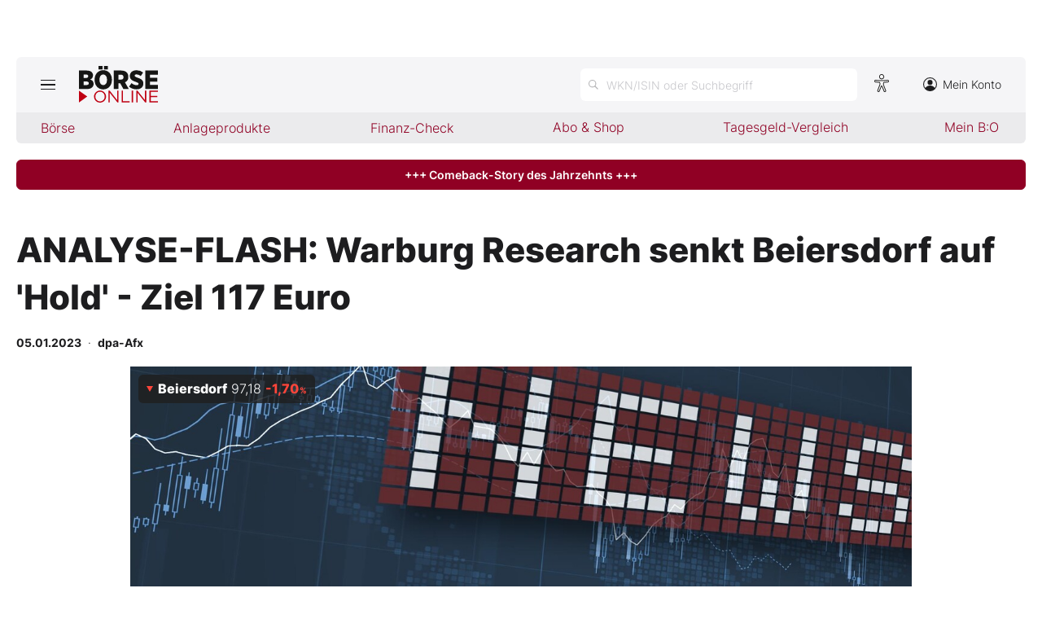

--- FILE ---
content_type: text/html; charset=utf-8
request_url: https://www.boerse-online.de/dpa-afx/analyse-flash-warburg-research-senkt-beiersdorf-auf-hold-ziel-117-euro-256573.html
body_size: 8911
content:

<!DOCTYPE html>
<html lang="de-de">
<head>
    <link rel="dns-prefetch" href="//cdn.boersenmedien.com">
    <link rel="dns-prefetch" href="//images.boersenmedien.com">
    <link rel="preconnect" href="//cdn.boersenmedien.com">
    <link rel="preconnect" href="//images.boersenmedien.com">
    
    <meta charset="utf-8">
    <meta name="viewport" content="width=device-width, initial-scale=1.0">
        <title>BÖRSE ONLINE – Seit 1987 unterstützt BÖRSE ONLINE jede Woche Anleger bei ihren Investment-Entscheidungen. Zentrale Themen der Berichterstattung sind fundamentale Markt- und Aktienanalysen, Charttechnik, Handelsstrategien sowie verschiedene Tradingmodelle.</title>

        <meta name="description" content="Seit 1987 hilft BÖRSE ONLINE Anlegern Woche für Woche bei ihren Investmententscheidungen.">
        <meta name="author" content="BÖRSE ONLINE">
        <meta name="publisher" content="BÖRSE ONLINE">
    <link rel="apple-touch-icon" sizes="180x180" href="/assets/images/icons/apple-touch-icon.png">
    <link rel="icon" type="image/png" sizes="32x32" href="/assets/images/icons/favicon-32x32.png">
    <link rel="icon" type="image/png" sizes="16x16" href="/assets/images/icons/favicon-16x16.png">
    <link rel="manifest" href="/manifest.json">
    <link rel="stylesheet" href="/assets/css/main.min.css?v=Z5bkGIb5L_ttIgpzFO9oM6BUKL70I4MlQ6qDy1-InNI">
        <script>
            (window.__ba = window.__ba || {}).publisher = window.__ba.publisher || {};
            window.__ba.publisher.section = 'rotation';
            window.__ba.publisher.keywords = '';
        </script>
        <script src="https://storage.googleapis.com/ba_utils/boerse-online.de.js"></script>
        <script async src="https://securepubads.g.doubleclick.net/tag/js/gpt.js"></script>
    <link rel="preload" href="https://data-964f7f3f43.boerse-online.de/iomm/latest/manager/base/es6/bundle.js" as="script" id="IOMmBundle">
    <link rel="preload" href="https://data-964f7f3f43.boerse-online.de/iomm/latest/bootstrap/loader.js" as="script">
    <meta name="impact-site-verification" value="17cabfa0-96d4-468c-87e4-ef614da902b6">
</head>
<body>
    <noscript>
        <iframe title="noskript-tagmanager" src="https://agtm.boerse-online.de/ns.html?id=GTM-WX5DS2X" height="0" width="0" style="display:none;visibility:hidden"></iframe>
    </noscript>
    <script src="https://data-964f7f3f43.boerse-online.de/iomm/latest/bootstrap/loader.js" integrity="sha384-rG8Pn6L8WtuoLN9m9PVeK5bDE23gNP05jQP7qoHFZVBZiXcMHatdEJBcUTMNXLz+" crossorigin="anonymous"></script>
    <script>
        if (window.IOMm) {
            window.IOMm('configure', {
                st: 'boerseon',
                dn: 'data-964f7f3f43.boerse-online.de',
                mh: 5
            });
            window.IOMm('pageview', {
                cp: 'RedCont/Wirtschaft/AktienUndBoerse',
                co: 'bo2022'
            });
        }
    </script>
        <div id="banner-top-container" class="">
            <div id="banner-big-container">
                <div id="Ads_BA_BS" style="position:relative;"></div>
            </div>
            <div id="banner-sky-container">
                <div id="Ads_BA_SKY"></div>
            </div>
        </div>
    <div id="page-background">
        <header id="page-header">
            <div id="page-header-main">
                <div>
                    <button id="hamburger" aria-haspopup="true" aria-expanded="false" aria-controls="header-navigation" aria-label="Hauptmenü öffnen/schließen" type="button"><span></span><span></span><span></span></button>
                        <a id="header-logo" title=">BÖRSE ONLINE – Seit 1987, Deutschlands erstes Börsenmagazin" href="/"><img alt="BÖRSE ONLINE" src="/assets/images/svg/logo-boerseonline.svg"></a>
                    <div id="header-actions">
                        <div class="eyeAble_customToolOpenerClass fr-bullet-nav__link header-action-item" data-controller="bullet-layer" data-controller-options="{&quot;active-class&quot;: &quot;fr-bullet-nav__link--active&quot;}" data-tracking-header="EyeAble">
                            <div class="fr-bullet-nav__icon fr-bullet-nav__icon--eyeable eyeAbleContrastSkip"></div>
                        </div>
                        <button id="header-search-open" aria-haspopup="true" aria-expanded="false" aria-controls="header-search" aria-label="Suche öffnen" type="button">
                            <span class="hide-mobile show-tablet">WKN/ISIN oder Suchbegriff</span>
                        </button>                    
                        <a class="hide-mobile" id="header-navigation-account" aria-label="Zum Konto" href="https://konto.boersenmedien.com/" target="_blank" rel="noopener"><img alt="Zum Konto" src="https://images.boersenmedien.com/images/435e37ba-76a7-49ca-bc58-508e5df68592.svg"> Mein Konto</a>
                    </div>
                </div>
            </div>
            <nav class="hide-mobile" id="header-quick-navigation" role="menubar" aria-label="">
                <ul>
                    <li>
                        <a aria-controls="boerse-quick-sub" role="menuitem" data-name="Börse" href="/">Börse</a>
                        <ul id="boerse-quick-sub" role="menu">
                            <li><a role="menuitem" href="/musterdepots">BO-Musterdepots</a></li>
                            <li><a role="menuitem" href="/experten">Experten</a></li>
                        </ul>
                    </li>
                    <li>
                        <button role="menuitem" aria-expanded="false" aria-controls="anlageprodukte-quick-sub" aria-label="Untermenü öffnen" tabindex="-1" data-name="Anlageprodukte">Anlageprodukte</button>
                        <ul id="anlageprodukte-quick-sub" aria-hidden="true" role="menu">
                            <li><a role="menuitem" href="/anlageprodukte">Indizes</a></li>
                            <li><a role="menuitem" href="/anlageprodukte#investmentproducts-intro">Wikifolios</a></li>
                            <li><a role="menuitem" href="/anlageprodukte#investmentproducts-others-intro">Weitere</a></li>
                        </ul>
                    </li>
                    <li>
                        <button role="menuitem" aria-expanded="false" aria-controls="finanzcheck-quick-sub" aria-label="Untermenü öffnen" tabindex="-1" data-name="Finanz-Check">Finanz-Check</button>
                        <ul id="finanzcheck-quick-sub" aria-hidden="true" role="menu">
                            <li><a role="menuitem" href="/online-broker-vergleich">Depot-Vergleich</a></li>
                            <li><a role="menuitem" href="/kinder-depot-vergleich">Kinder-Depot</a></li>
                            <li><a role="menuitem" href="/robo-advisor-vergleich">Robo-Advisor-Vergleich</a></li>
                            <li><a role="menuitem" href="/girokonto-vergleich">Girokonto-Vergleich</a></li>
                            <li><a role="menuitem" href="/tagesgeld-vergleich">Tagesgeld-Vergleich</a></li>
                            <li><a role="menuitem" href="/festgeld-vergleich">Festgeld-Vergleich</a></li>
                            <li><a role="menuitem" href="/kreditkarten-vergleich">Kreditkarten-Vergleich</a></li>
                            <li><a role="menuitem" href="/krypto-plattformen-vergleich">Krypto-Plattform-Vergleich</a></li>
                            
                        </ul>
                    </li>
                    <li><a href="https://www.boersenmedien.de/shop" target="_blank" role="menuitem" rel="noopener" data-name="Abo & Shop">Abo &amp; Shop</a></li>
                    <li><a role="menuitem" href="/tagesgeld-vergleich">Tagesgeld-Vergleich</a></li>
                    <li><a role="menuitem" data-name="Mein B:O" href="/account">Mein B:O</a></li>
                </ul>
            </nav>
            <nav aria-hidden="true" id="header-navigation" aria-labelledby="hamburger">
                <div>
                    <ul role="menu">
                            <li><a class="button" href="https://www.boersenmedien.de/produkt/boerseonline/boerse-online-0526-4502.html" target="_blank" rel="noopener" role="menuitem"><span class="hide-mobile show-desktop">Jetzt a</span><span class="hide-desktop">A</span>ktuelle Ausgabe BÖRSE ONLINE lesen</a></li>
                        <li>
                            <a role="menuitem" href="/">Börse</a>
                        </li>
                        <li>
                            <a role="menuitem" href="/">News</a><button aria-expanded="false" aria-controls="boerse-sub" role="menuitem" aria-label="Untermenü öffnen" tabindex="-1"></button>
                            <ul id="boerse-sub" aria-hidden="true" role="menu">
                                <li><a role="menuitem" href="/nachrichten/aktien/1">Aktien</a></li>
                                <li><a role="menuitem" href="/nachrichten/geldundvorsorge/1">Geld &amp; Vorsorge</a></li>
                                <li><a role="menuitem" href="/nachrichten/zertifikate/1">Zertifikate</a></li>
                                <li><a role="menuitem" href="/nachrichten/rohstoffe/1">Rohstoffe</a></li>
                                <li><a role="menuitem" href="/nachrichten/fonds/1">ETFs / Fonds</a></li>
                            </ul>
                        </li>
                        <li>
                            <span role="menuitem">Anlageprodukte</span><button role="menuitem" aria-expanded="false" aria-controls="anlageprodukte-sub" aria-label="Untermenü öffnen" tabindex="-1"></button>
                            <ul id="anlageprodukte-sub" aria-hidden="true" role="menu">
                                <li><a role="menuitem" href="/anlageprodukte">Indizes</a></li>
                                <li><a role="menuitem" href="/anlageprodukte#investmentproducts-intro">Wikifolios</a></li>
                                <li><a role="menuitem" href="/anlageprodukte#investmentproducts-others-intro">Weitere</a></li>
                            </ul>
                        </li>

                        <li>
                            <span role="menuitem">Finanz-Check</span><button role="menuitem" aria-expanded="false" aria-controls="finanzcheck-sub" aria-label="Untermenü öffnen" tabindex="-1"></button>
                            <ul id="finanzcheck-sub" aria-hidden="true" role="menu">
                                <li><a role="menuitem" href="/online-broker-vergleich">Depot-Vergleich</a></li>
                                <li><a role="menuitem" href="/kinder-depot-vergleich">Kinder-Depot</a></li>
                                <li><a role="menuitem" href="/robo-advisor-vergleich">Robo-Advisor-Vergleich</a></li>
                                <li><a role="menuitem" href="/girokonto-vergleich">Girokonto-Vergleich</a></li>
                                <li><a role="menuitem" href="/tagesgeld-vergleich">Tagesgeld-Vergleich</a></li>
                                <li><a role="menuitem" href="/festgeld-vergleich">Festgeld-Vergleich</a></li>
                                <li><a role="menuitem" href="/kreditkarten-vergleich">Kreditkarten-Vergleich</a></li>
                                <li><a role="menuitem" href="/krypto-plattformen-vergleich">Krypto-Plattform-Vergleich</a></li>
                            </ul>
                        </li>
                        <li><a href="https://www.boersenmedien.de/shop/boersenmagazine.html" target="_blank" rel="noopener" role="menuitem">Abo &amp; Shop</a></li>
                        <li><a role="menuitem" href="/musterdepots">BO-Musterdepots</a></li>
                        <li><a role="menuitem" href="/experten">Experten</a></li>
                        <li><a role="menuitem" href="/account">Mein B:O</a></li>
                        <li class="nav-item-bordered"><a id="in-navigation-account" href="https://konto.boersenmedien.com/" rel="noopener" role="menuitem"><img alt="Zum Konto" src="https://images.boersenmedien.com/images/f155245f-b820-4286-adb8-e60c7a3a3f1c.svg"> Mein Konto</a></li>
                        <li id="header-navigation-socialmedia" class="nav-item-bordered inline-sub-nav">
                            Folgen Sie uns
                            <ul role="menu">
                                <li><a target="_blank" rel="noopener" href="https://www.facebook.com/boerseonline"><img alt="facebook" src="https://images.boersenmedien.com/images/ccaf011d-f632-4543-84ea-b709e2cec11f.svg"></a></li>
                                <li><a target="_blank" rel="noopener" href="https://www.instagram.com/boerse.online/"><img alt="instagram" src="https://images.boersenmedien.com/images/6574c108-ab8a-49d6-adc7-c0f74de3b4f4.svg"></a></li>
                                <li><a target="_blank" rel="noopener" href="https://twitter.com/boerseonline"><img alt="twitter" src="https://images.boersenmedien.com/images/74b0f677-3b20-4540-802e-a40d717fa9b8.svg"></a></li>
                            </ul>
                        </li>
                        <li><a href="https://www.boersenmedien.de/Support/kontakt" target="_blank" rel="noopener" role="menuitem">Kontakt</a></li>
                    </ul>
                </div>
            </nav>
        </header>
        
    <a target="_blank" rel="noopener" id="breaking-news" class="button" href="https://www.boersenmedien.de/produkt/boerseonline/boerse-online-0526-4502.html?btm_campaign=BO-2605-12524&amp;btm_source=Online&amp;btm_medium=BalkenRot&amp;btm_content=boerse-online.de&amp;btm_term=Shop">+++ Comeback-Story des Jahrzehnts +++ </a>

            <div id="banner-billboard-container" class="">
                <div id="Ads_BA_FLB" style="text-align:center;"></div>
            </div>
        <main>
            <article class="article-detail container" aria-labelledby="article-title">
    <header class="article-header">
        <h1>ANALYSE-FLASH: Warburg Research senkt Beiersdorf auf &#x27;Hold&#x27; - Ziel 117 Euro</h1>
        <small class="article-info">
<time datetime="2023-01-05 09:04">
    <strong>05.01.2023</strong>
</time>&nbsp;&nbsp;·&nbsp;&nbsp;<strong>dpa-Afx</strong></small>
        <div>
            <figure>
                <picture>
                    <source media="(min-width:650px)" srcset="https://images.boersenmedien.com/images/10465aa5-b91c-4f5b-b4f7-c079001f578f.jpg?w=1300">
                    <source media="(min-width:465px)" srcset="https://images.boersenmedien.com/images/10465aa5-b91c-4f5b-b4f7-c079001f578f.jpg?w=930">
                    <img alt="Cat" loading="lazy" src="https://images.boersenmedien.com/images/10465aa5-b91c-4f5b-b4f7-c079001f578f.jpg">
                </picture>
            </figure>
                <div class="stock-info-badge-position">
                    <a class="stock-info stock-info-badge" data-quote="DE0005200000" href="/aktie/beiersdorf-de0005200000.html">
                        <strong class="stock-info-name">Beiersdorf</strong>
                        <span class="stock-info-value"><span class="price">-</span> <span class="stock-info-percent"><span class="changePct">-</span><span>&thinsp;%</span></span></span>
                    </a>
                </div>  

        </div>
    </header>
    
<div class="share-container">
    <a title="Artikel per E-Mail teilen" class="share-mail" href="mailto:?body=https://www.boerse-online.de//dpa-afx/analyse-flash%3A%20warburg%20research%20senkt%20beiersdorf%20auf%20%27hold%27%20-%20ziel%20117%20euro-256573.html" rel="noopener" target="da_social"><img src="https://images.boersenmedien.com/images/9294cae5-0365-487d-8e54-4e274f113330.svg" loading="lazy" title="Artikel per E-Mail versenden" alt="E-Mail"></a>
    <a title="Artikel drucken" class="share-print" href="javascript:self.print()"><img src="https://images.boersenmedien.com/images/f54a2ef4-5845-425f-a9ca-2d202e7c02be.svg" loading="lazy" title="Artikel Drucken" alt="Drucker" /></a>
    <a title="Artikel bei facebook teilen" class="share-fb" href="https://www.facebook.com/sharer.php?u=https://www.boerse-online.de//dpa-afx/analyse-flash%3A%20warburg%20research%20senkt%20beiersdorf%20auf%20%27hold%27%20-%20ziel%20117%20euro-256573.html&amp;t=" rel="noopener" target="da_social"><img src="https://images.boersenmedien.com/images/f5e98303-6451-4ec7-8a91-f997992f76f1.svg" loading="lazy" title="Artikel bei facebook teilen" alt="facebook"></a>
    <a title="Artikel bei twitter teilen" class="share-twitter" href="https://twitter.com/intent/tweet?url=https://www.boerse-online.de//dpa-afx/analyse-flash%3A%20warburg%20research%20senkt%20beiersdorf%20auf%20%27hold%27%20-%20ziel%20117%20euro-256573.html&text=" rel="noopener" target="da_social"><img src="https://images.boersenmedien.com/images/c4115041-d6e7-4c97-8f8e-764b6032fdb6.svg" loading="lazy" title="Artikel bei twitter teilen" alt="twitter"></a>
</div>
    <div class="article-detail-body grid-container grid-md-2 grid-md-2-sidebar grid-lg-2-sidebar grid-lg-2">
        <div class="grid-main">
            <div class="article-body">
                <p><p></p><p>    HAMBURG (dpa-AFX) - Das Analysehaus Warburg Research hat Beiersdorf <de0005200000> von "Buy" auf "Hold" abgestuft, das Kursziel aber von 115 auf 117 Euro angehoben. Analyst Jörg Frey begründete sein neues Anlagevotum mit der zuletzt überdurchschnittlich guten Entwicklung der Aktie und fehlenden Kurstreibern. Das neue Kursziel reflektiere seine angehobenen Gewinnschätzungen in Erwartung eines starken vierten Quartals des Konsumgüterkonzerns, schrieb er in einer am Donnerstag vorliegenden Studie./edh/ck</de0005200000></p><p>    Veröffentlichung der Original-Studie: 05.01.2023 / 08:15 / MEZ Erstmalige Weitergabe der Original-Studie: 05.01.2023 / Uhrzeit in Studie nicht angegeben / MEZ</p><p>-----------------------
dpa-AFX Broker - die Trader News von dpa-AFX
-----------------------</p><p></p><p></p><p></p></p>
                <p>
                    Quelle: dpa-Afx
                </p>
            </div>
        </div>

        <div class="article-detail-sidebar grid-side">
            
    <aside class="symbol-information" aria-label="Wertpapierinformationen">
        <table aria-label="Wertpapierinformationen">
            <tr class="stocktable-item" data-quote="DE0005200000">
                <th scope="row">
                    <a href="/aktie/beiersdorf-de0005200000.html"><strong>Beiersdorf</strong></a>
                        <span>WKN 520000</span>
                        <br><span>Börse D&#xFC;sseldorf</span>
                </th>                
                <td colspan="2">
                    <strong class="stocktable-item-percent"><span class="changePct">-</span>&thinsp;<span>%</span></strong>
                    <span class="price"></span>&thinsp;<span class="currency"></span>
                </td>
            </tr>
                    <tr>
                        <th scope="row">
                            KGV                            
                        </th>
                        <td colspan="2">
                            25,30
                        </td>
                    </tr>
                    <tr>
                        <th scope="row">
                            Dividende
                           
                        </th>
                        <td colspan="2">
                            0,01&thinsp;%
                        </td>
                    </tr>

                <tr>
                    <td colspan="3">
                        <button type="button" aria-label="Handelsmenü öffnen" class="button button-primary" id="symbol-trade-toggle" onclick="document.getElementById('symbol-trade').classList.toggle('active')">Handeln</button>
                        <div id="symbol-trade" class="symbol-trade-container content-container">
                            <strong><span>Beiersdorf&nbsp;</span>Aktie jetzt handeln?</strong>
                            <a target="_blank" rel="noopener" class="button button-buy" href="https://trade.boerse-online.de/trade?isin=DE0005200000&orderdirection=buy">Kaufen</a>
                            <a target="_blank" rel="noopener" class="button button-sell" href="https://trade.boerse-online.de/trade?isin=DE0005200000&orderdirection=sell">Verkaufen</a>
                        </div>
                    </td>
                </tr>

            <tr>
                <td colspan="3">
                    <div id="articleSymbolChart"></div>
                </td>
            </tr>
            
            <tbody id="symbol_performance"></tbody>
        </table> 
    </aside>

            
    <aside class="article-related" aria-labelledby="more-title">
        <h3 class="section-headline">Weiterführende Beiträge</h3>
        <div class="content-container">
            <ul class="article-list">
                    <li><article><h4><a href="https://www.boerse-online.de//nachrichten/aktien/nach-dem-kursdebakel-folgt-das-kaufsignal-58-prozent-chance-20393173.html">Nach dem Kursdebakel folgt das Kaufsignal – 58 Prozent Chance</a></h4></article></li>
                    <li><article><h4><a href="https://www.boerse-online.de//nachrichten/aktien/nach-absturz-dieser-dax-wert-bietet-jetzt-eine-einmalige-kaufchance-20390989.html">Nach Absturz: Dieser DAX&#8209;Wert bietet jetzt eine einmalige Kaufchance!</a></h4></article></li>
                    <li><article><h4><a href="https://www.boerse-online.de//nachrichten/aktien/beiersdorf-aktie-attraktives-einstiegsniveau-20389565.html">Beiersdorf&#8209;Aktie: Attraktives Einstiegsniveau</a></h4></article></li>
                    <li><article><h4><a href="https://www.boerse-online.de//nachrichten/aktien/solide-sicher-diese-3-deutschen-aktien-sind-ideal-fuer-buy-hold-forever-20388893.html">Solide & sicher: Diese 3 deutschen Aktien sind ideal für «Buy & Hold forever»</a></h4></article></li>
                    <li><article><h4><a href="https://www.boerse-online.de//nachrichten/aktien/100-jahre-jubilaeum-bei-dax-titel-aktie-mit-starkem-kaufsignal-20388654.html">100 Jahre Jubiläum bei DAX&#8209;Titel! Aktie mit starkem Kaufsignal!</a></h4></article></li>
            </ul>
        </div>
    </aside>

        </div>
    </div>

</article>

        </main>

            <div id="flyin-banner">
                <div id="Ads-Flyin"></div>
                <button class="flyin-close" onclick="document.getElementById('flyin-banner').classList.remove('active')"></button>
            </div>
            <div id="overlayad">
                <div id="overlayad-content">
                    <div id="Ads-Overlay"></div>
                    <button class="overlay-close" onclick="document.getElementById('overlayad').classList.remove('active')"></button>
                </div>
            </div>
    </div>

    <footer id="page-footer">
        <div id="copyright">Copyright &copy; 2026 – BÖRSE ONLINE</div>
        <ul>
            <li><a href="/barrierefreiheitserklaerung.html">Barrierefreiheitserklärung</a></li>
            <li><a href="/datenschutz.html">Datenschutz</a></li>
            <li><a href="/agb.html">AGB</a></li>
            <li><a href="https://www.boersenmedien.com/aktuelles" target="_blank" rel="noopener">Presse</a></li>
                <li><a href="#" onclick="window._sp_.gdpr.loadPrivacyManagerModal(834416);">Privatsphäre-Einstellungen</a></li>   
            <li><a href="https://www.boersenmedien.de/Support/kontakt" target="_blank" rel="noopener">Kontakt</a></li>
            <li><a href="/impressum.html">Impressum</a></li>
            <li><a href="/mediadaten.html">Mediadaten</a></li>
        </ul>
    </footer>
    <div aria-hidden="true" id="header-search" aria-labelledby="header-search-open">
    <form method="get" id="search-input" action="/suchen">
        <input placeholder="WKN/ISIN oder Suchbegriff" aria-label="Suchbegriff eingeben" type="text" id="search-q" name="q">
        <button class="search-button" type="submit"><span></span></button>
        <button type="button" id="header-search-close" aria-label="Suche schließen"><img alt="Schließen" src="https://images.boersenmedien.com/images/c9d9e89c-bfb9-4c44-8bae-c0bb2b0b4f20.svg"></button>        
    </form>
    <div id="header-search-results">         
        <div>
            <a href="#" style="display:none;" class="search-more"><span>Alle Suchergebnisse für <span class="search-value"></span> anzeigen</span></a>
            <div id="search-result-symbols">
                <h2 class="section-headline">Wertpapiere</h2>
                <ul class="symbol-container symbol-results"></ul>
                <div class="symbol-empty" style="display: none;">Es gibt keine Wertpapiere.</div>
            </div>
            <div id="search-result-stories">
                <h2 class="section-headline">Artikel</h2>
                <ul class="story-container"></ul>
                <div class="story-empty" style="display: none;">Kein Treffer gefunden. Bitte versuchen Sie einen anderen Suchbegriff.</div>
            </div>
        </div>
    </div>             
</div>




    <script src="/assets/js/main.min.js?v=oh4jcWWYgL4Nsg_qr1kQ2ua4pkkHhLJmofncWtAC36o"></script>
    <script src="/assets/js/highstock.min.js?v=BmhmYayaN74yrgMOLFMj0HeWZWZUH742HXaxKuwzRs4"></script>
        <script>function _typeof(t) { return (_typeof = "function" == typeof Symbol && "symbol" == typeof Symbol.iterator ? function (t) { return typeof t } : function (t) { return t && "function" == typeof Symbol && t.constructor === Symbol && t !== Symbol.prototype ? "symbol" : typeof t })(t) } !function () { for (var t, e, o = [], n = window, r = n; r;) { try { if (r.frames.__tcfapiLocator) { t = r; break } } catch (t) { } if (r === n.top) break; r = n.parent } t || (function t() { var e = n.document, o = !!n.frames.__tcfapiLocator; if (!o) if (e.body) { var r = e.createElement("iframe"); r.style.cssText = "display:none", r.name = "__tcfapiLocator", e.body.appendChild(r) } else setTimeout(t, 5); return !o }(), n.__tcfapi = function () { for (var t = arguments.length, n = new Array(t), r = 0; r < t; r++)n[r] = arguments[r]; if (!n.length) return o; "setGdprApplies" === n[0] ? n.length > 3 && 2 === parseInt(n[1], 10) && "boolean" == typeof n[3] && (e = n[3], "function" == typeof n[2] && n[2]("set", !0)) : "ping" === n[0] ? "function" == typeof n[2] && n[2]({ gdprApplies: e, cmpLoaded: !1, cmpStatus: "stub" }) : o.push(n) }, n.addEventListener("message", (function (t) { var e = "string" == typeof t.data, o = {}; if (e) try { o = JSON.parse(t.data) } catch (t) { } else o = t.data; var n = "object" === _typeof(o) ? o.__tcfapiCall : null; n && window.__tcfapi(n.command, n.version, (function (o, r) { var a = { __tcfapiReturn: { returnValue: o, success: r, callId: n.callId } }; t && t.source && t.source.postMessage && t.source.postMessage(e ? JSON.stringify(a) : a, "*") }), n.parameter) }), !1)) }();</script>
        <script>
            window._sp_queue = [];
            window._sp_ = {
                config: {
                    accountId: 1899,
                    baseEndpoint: 'https://cdn.privacy-mgmt.com',
                    propertyHref: 'https://www.boerse-online.de',
                    joinHref: true,
                    gdpr: {},
                    targetingParams: {
                        member: 'false'
                    }
                }
            }
        </script>
        <script src='https://cdn.privacy-mgmt.com/unified/wrapperMessagingWithoutDetection.js' async></script>
            <script>
                defineAdSlots('/17735348/boerseonline_sub_flyin', '/17735348/boerseonline_sub_overlay');
            </script>
    
        <script>articleSymbol.load('articleSymbolChart', 'DE0005200000');
        site.loadPerformanceTable('DE0005200000', true);</script>


</body>
</html>


--- FILE ---
content_type: text/html; charset=utf-8
request_url: https://www.boerse-online.de/aktien/DE0005200000/performance?s=true
body_size: -15
content:

    <tr class="stocktable-item down">
        <th scope="row">
            1W
        </th>
        <td>&nbsp;</td>
        <td class="stocktable-item-percent">
            -1,28&thinsp;<span>%</span>
        </td>
    </tr>
    <tr class="stocktable-item up">
        <th scope="row">
            1M
        </th>
        <td>&nbsp;</td>
        <td class="stocktable-item-percent">
            &#x2B;4,72&thinsp;<span>%</span>
        </td>
    </tr>
    <tr class="stocktable-item down">
        <th scope="row">
            1J
        </th>
        <td>&nbsp;</td>
        <td class="stocktable-item-percent">
            -22,59&thinsp;<span>%</span>
        </td>
    </tr>
